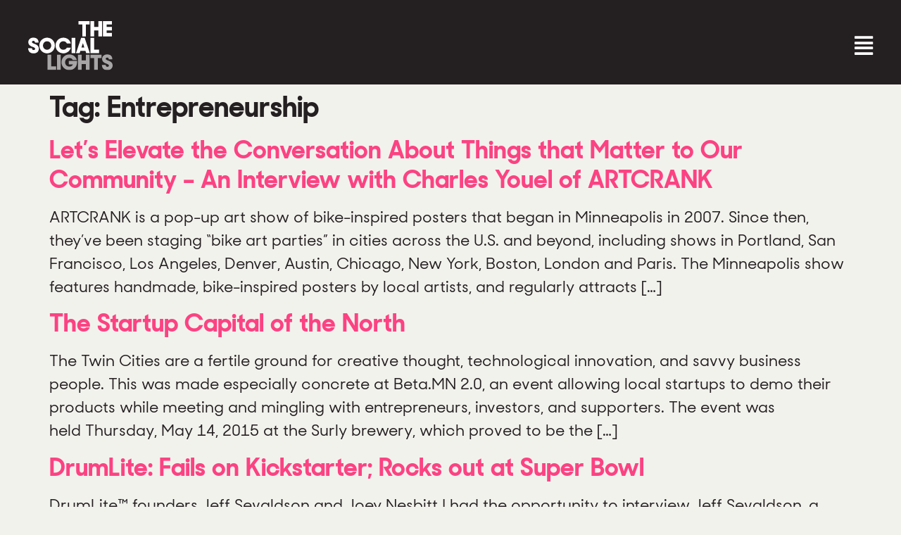

--- FILE ---
content_type: application/javascript; charset=utf-8
request_url: https://js-na2.hs-banner.com/v2/9033283/banner.js
body_size: 19584
content:
var _hsp = window['_hsp'] = window['_hsp'] || [];
_hsp.push(['setBannerSettings', {}]);
_hsp.push(['setCustomizationSettings', {}]);
_hsp.push(['addCookieDomain', '.hsforms.com']);
_hsp.push(['addCookieDomain', '.thesociallights.com']);
_hsp.push(['addCookieDomain', '.hubspot.com']);
_hsp.push(['addCookieDomain', '.hs-sites-na2.com']);
_hsp.push(['addCookieDomain', '.hubspotpagebuilder.net']);
_hsp.push(['setApiBaseUrl', 'https://js-na2.hs-banner.com/v2']);
/**
 * HubSpot Cookie Banner Code Copyright 2026 HubSpot, Inc.  http://www.hubspot.com
 */
!function(){var e=[,function(e){e.exports='#hs-banner-parent *{font-size:inherit;font-family:inherit;background:none;border:none;box-shadow:none;box-sizing:border-box;margin:0;padding:0;display:revert;line-height:1.75em}#hs-banner-parent div,#hs-banner-parent p,#hs-banner-parent span{color:inherit}#hs-banner-parent li{list-style-position:inside}#hs-banner-parent li *{display:inline}#hs-banner-parent .hs-hidden{display:none!important}#hs-banner-parent #hs-banner-gpc{font-size:var(--hs-banner-font-size,14px);font-family:var(--hs-banner-font-family,"Lato"),sans-serif;font-weight:400;color:var(--hs-banner-text-color,#15295a);background:var(--hs-banner-color,#fff);border-radius:var(--hs-banner-corners,12px);box-shadow:0 8px 28px rgba(0,0,0,.28);position:fixed;width:var(--hs-banner-width,67em);max-width:calc(100% - 64px);max-height:calc(100% - 64px);overflow:auto;inset:var(--hs-banner-inset,32px 0 auto 50%);z-index:3000000000;transform:translate(var(--hs-banner-translate-x,-50%),200vh);-webkit-transform:translate(var(--hs-banner-translate-x,-50%),200vh) translateZ(3000000000px);animation:none;opacity:0}#hs-banner-parent #hs-banner-gpc.hs-banner-optimization-animation{animation:banner_animation .5s forwards}#hs-banner-gpc #hs-banner-gpc-inner{display:flex;gap:1em;flex-direction:column;padding:var(--hs-banner-padding,2.2em)}#hs-banner-gpc #hs-banner-gpc-header{display:flex;flex-direction:row;justify-content:flex-end}#hs-banner-gpc #hs-banner-gpc-close-button{cursor:pointer;display:block}#hs-banner-gpc #hs-banner-gpc-close-button svg{width:var(--hs-banner-font-size,14px);height:var(--hs-banner-font-size,14px);color:var(--hs-banner-text-color,#15295a)}#hs-banner-parent #hs-eu-cookie-confirmation{font-size:var(--hs-banner-font-size,14px);font-family:var(--hs-banner-font-family,"Lato"),sans-serif;font-weight:400;color:var(--hs-banner-text-color,#15295a);background:var(--hs-banner-color,#fff);border-radius:var(--hs-banner-corners,12px);box-shadow:0 8px 28px rgba(0,0,0,.28);position:fixed;width:var(--hs-banner-width,67em);max-width:calc(100% - 64px);max-height:calc(100% - 64px);overflow:auto;inset:var(--hs-banner-inset,32px 0 auto 50%);z-index:3000000000;transform:translate(var(--hs-banner-translate-x,-50%),200vh);-webkit-transform:translate(var(--hs-banner-translate-x,-50%),200vh) translateZ(3000000000px);animation:none;opacity:0}@keyframes banner_animation{0%{transform:translate(var(--hs-banner-translate-x,-50%),200vh);-webkit-transform:translate(var(--hs-banner-translate-x,-50%),200vh) translateZ(3000000000px);opacity:0}99%{opacity:0}to{transform:translate(var(--hs-banner-translate-x,-50%),var(--hs-banner-translate-y,0));-webkit-transform:translate(var(--hs-banner-translate-x,-50%),var(--hs-banner-translate-y,0)) translateZ(3000000000px);opacity:1}}#hs-banner-parent #hs-eu-cookie-confirmation.hs-banner-optimization-animation{animation:banner_animation .5s forwards}#hs-eu-cookie-confirmation #hs-eu-cookie-confirmation-inner{display:flex;gap:1em;flex-direction:column;padding:var(--hs-banner-padding,2.2em)}#hs-eu-cookie-confirmation #hs-eu-cookie-confirmation-inner button:focus{box-shadow:0 0 0 2px rgba(0,127,255,.5);box-shadow:0 0 0 2px -webkit-focus-ring-color}#hs-eu-cookie-confirmation #hs-eu-header-container{display:var(--hs-banner-close-button-display,none);flex-direction:row;justify-content:flex-end}#hs-eu-cookie-confirmation #hs-eu-close-button{cursor:pointer;display:block}#hs-eu-cookie-confirmation #hs-eu-close-button svg{width:var(--hs-banner-font-size,14px);height:var(--hs-banner-font-size,14px);color:var(--hs-banner-text-color,#15295a)}#hs-eu-cookie-confirmation #hs-eu-cookie-confirmation-buttons-area{display:flex;flex-flow:row wrap;justify-content:flex-end;align-items:baseline}#hs-eu-cookie-confirmation #hs-eu-confirmation-button-group,#hs-eu-cookie-confirmation #hs-eu-opt-in-buttons{display:flex;justify-content:center;flex-flow:row wrap;gap:.5em}#hs-eu-cookie-confirmation #hs-eu-opt-in-buttons{flex-grow:1}#hs-eu-cookie-confirmation #hs-eu-confirmation-button,#hs-eu-cookie-confirmation #hs-eu-cookie-settings-button,#hs-eu-cookie-confirmation #hs-eu-decline-button{flex:1;cursor:pointer;border-radius:var(--hs-banner-button-corners,3em);min-width:11em;height:3.3em}#hs-eu-cookie-confirmation #hs-eu-confirmation-button{color:var(--hs-banner-accept-text-color,#fff);background:var(--hs-banner-accept-color,var(--hs-banner-accentColor,#425b76));border:1px solid var(--hs-banner-accept-border-color,var(--hs-banner-accentColor,#425b76))}#hs-eu-cookie-confirmation #hs-eu-decline-button{color:var(--hs-banner-decline-text-color,var(--hs-banner-accentColor,#425b76));background:var(--hs-banner-decline-color,#fff);border:1px solid var(--hs-banner-decline-border-color,var(--hs-banner-accentColor,#425b76))}#hs-eu-cookie-confirmation #hs-eu-cookie-settings-button{text-decoration:underline;font-weight:800;color:var(--hs-banner-settings-text-color,var(--hs-banner-accentColor,#425b76))}@media print{#hs-banner-gpc,#hs-eu-cookie-confirmation{display:none!important}}'},function(e){e.exports='#hs-banner-parent #hs-modal{position:fixed;left:0;top:0;width:100%;height:100%;background-color:rgba(0,0,0,.28);display:flex;justify-content:center;align-items:center;z-index:3000000001;-webkit-transform:translateZ(3000000001px)}@media print{#hs-banner-parent #hs-modal{display:none!important}}#hs-banner-parent #hs-modal-content{position:absolute;display:flex;flex-direction:column;gap:1.1em;padding:var(--hs-banner-modal-padding,2.2em);width:min(var(--hs-banner-modal-width,50.3em),100%);max-height:80%;background-color:var(--hs-banner-modal-color,#fafbff);border-radius:var(--hs-banner-modal-corners,12px);box-shadow:0 8px 28px rgba(0,0,0,.28);font-size:var(--hs-banner-modal-font-size,14px);font-family:var(--hs-banner-font-family,"Lato"),sans-serif;font-weight:400;line-height:1.75em;color:var(--hs-banner-modal-text-color,#15295a)}#hs-modal-content #hs-modal-header-container{display:flex;flex-direction:row;justify-content:flex-end}#hs-modal-content #hs-modal-close-button{cursor:pointer;display:block}#hs-modal-content #hs-modal-close-button svg{width:var(--hs-banner-modal-font-size,14px);height:var(--hs-banner-modal-font-size,14px);color:var(--hs-banner-modal-text-color,#15295a)}#hs-modal-content #hs-modal-body{overflow:auto}#hs-modal-content #hs-modal-body-container{position:relative;display:flex;flex-flow:column;gap:1.1em;height:100%;width:100%}#hs-modal-content #hs-modal-introduction{display:inline-block}#hs-modal-content #hs-modal-introduction span{font-weight:800;font-size:1.3em;color:inherit}#hs-modal-content #hs-categories-container{display:flex;flex-direction:column;gap:1.1em}#hs-modal-content #hs-categories-container .hs-category-row{display:flex;flex-direction:column;background:var(--hs-banner-modal-cateogry-color,#fff);border-radius:var(--hs-banner-modal-category-corners,var(--hs-banner-modal-corners,12px));padding:2em}#hs-modal-content #hs-categories-container .hs-category-row .hs-toggle-switch-input{opacity:0;width:100%;height:100%;cursor:pointer}#hs-modal-content #hs-categories-container .hs-category-row .hs-toggle-switch{width:calc(1.7em * 2 + 6px);height:calc(1.7em + 6px);position:relative;background-color:var(--hs-banner-modal-toggle-off-color,#f1f1f1);border:3px solid var(--hs-banner-modal-toggle-off-color,#f1f1f1);border-radius:1.7em;transition:background-color .2s ease,border-color .2s ease}#hs-modal-content #hs-categories-container .hs-category-row .hs-toggle-switch-nob{position:absolute;height:1.7em;width:1.7em;left:0;border-radius:inherit;box-shadow:0 2px 5px rgba(0,0,0,.3);background:var(--hs-banner-modal-cateogry-color,#fff);transition:left .5s ease}#hs-modal-content #hs-categories-container .hs-category-row .hs-toggle-switch.hs-toggle-selected-flag{background-color:var(--hs-banner-modal-toggle-on-color,var(--hs-banner-accentColor,#425b76));border-color:var(--hs-banner-modal-toggle-on-color,var(--hs-banner-accentColor,#425b76))}#hs-modal-content #hs-categories-container .hs-category-row .hs-toggle-switch.hs-toggle-selected-flag .hs-toggle-switch-nob{left:50%}#hs-modal-content #hs-categories-container .description-accordion-arrow{transition:transform .2s;width:var(--hs-banner-modal-font-size,14px);height:var(--hs-banner-modal-font-size,14px);color:var(--hs-banner-modal-category-text-color,#15295a)}#hs-modal-content #hs-categories-container .description-accordion-arrow.rotated{transform:rotate(90deg)}#hs-modal-content #hs-categories-container .hs-category-description{transition:max-height .2s;box-sizing:border-box;overflow:hidden;opacity:0}#hs-modal-content #hs-categories-container .hs-category-description.visible{opacity:1;color:var(--hs-banner-modal-category-text-color,#15295a)}#hs-modal-content #hs-categories-container .hs-category-row-header{display:flex;justify-content:space-between;align-items:center}#hs-modal-content #hs-categories-container .hs-category-label{display:flex;flex-grow:1;gap:1.1em;align-items:center;justify-content:left;font-weight:800;color:var(--hs-banner-modal-category-text-color,#15295a);cursor:pointer}#hs-modal-content #hs-categories-container .hs-always-active-label{color:var(--hs-banner-modal-category-text-color,#15295a)}#hs-modal-content #hs-modal-footer{display:flex;justify-content:flex-end}#hs-modal-content #hs-modal-footer-container{display:flex;justify-content:center;flex-flow:row wrap;gap:.5em}#hs-modal-content #hs-modal-accept-all,#hs-modal-content #hs-modal-decline-all,#hs-modal-content #hs-modal-save-settings{flex:1;border-radius:var(--hs-banner-modal-button-corners,3em);min-width:11em;height:3.3em;cursor:pointer}#hs-modal-content #hs-modal-accept-all{color:var(--hs-banner-modal-accept-text-color,#fafbff);background:var(--hs-banner-modal-accept-color,var(--hs-banner-accentColor,#425b76));border:1px solid var(--hs-banner-modal-accept-border-color,var(--hs-banner-accentColor,#425b76))}#hs-modal-content #hs-modal-decline-all{color:var(--hs-banner-modal-decline-text-color,var(--hs-banner-modal-accept-text-color,#fafbff));background:var(--hs-banner-modal-decline-color,var(--hs-banner-modal-accept-color,var(--hs-banner-accentColor,#425b76)));border:1px solid var(--hs-banner-modal-decline-border-color,var(--hs-banner-modal-accept-border-color,var(--hs-banner-accentColor,#425b76)))}#hs-modal-content #hs-modal-save-settings{color:var(--hs-banner-modal-save-text-color,var(--hs-banner-accentColor,#425b76));background:var(--hs-banner-modal-save-color,#fafbff);border:1px solid var(--hs-banner-modal-save-border-color,var(--hs-banner-accentColor,#425b76))}'}],t={};function n(o){var i=t[o];if(void 0!==i)return i.exports;var s=t[o]={exports:{}};e[o](s,s.exports,n);return s.exports}n.n=function(e){var t=e&&e.__esModule?function(){return e.default}:function(){return e};n.d(t,{a:t});return t};n.d=function(e,t){for(var o in t)n.o(t,o)&&!n.o(e,o)&&Object.defineProperty(e,o,{enumerable:!0,get:t[o]})};n.o=function(e,t){return Object.prototype.hasOwnProperty.call(e,t)};!function(){"use strict";const e="_hspb_loaded",t="_hsp",o="_hsq",i="_hsGeoTargetingTest",s="_hsGpcSignal",r="_hsScanningMode",a="_hspb_ran",c="hsdbg",l="_hsPrivacyTest",h="hs-eu-cookie-confirmation",d="hs-banner-gpc",u="hs-banner-parent",g="hs-modal",_="hs-modal-content",m={NECESSARY:"necessary",ANALYTICS:"analytics",ADVERTISEMENT:"advertisement",FUNCTIONALITY:"functionality"},p="hs-hidden",f="hs-banner-optimization-animation",b="hs-banner-style",y="hs-banner-modal-style",v="disabledHsPopups",C="PRIVACY",x="disableHubSpotCookieBanner",S="hsCookieBannerLoaded",T=[...["AT","BE","BG","HR","CY","CZ","DK","EE","FI","FR","DE","GR","HU","IE","IT","LV","LT","LU","MT","NL","PL","PT","RO","SK","SI","ES","SE"],...["IS","LI","NO"],"GB"],w="hs-banner-google-font",k="google-font-injected",O=[[0,400],[0,700],[1,400]],E="https://fonts.googleapis.com/css2";class I{constructor(e,t){this.win=e;this.doc=t;this.hasLoadedBaseStyle=!1;this.hasLoadedCbcStyle=!1}setHasLoadedBaseStyle(e){this.hasLoadedBaseStyle=e}setHasLoadedCbcStyle(e){this.hasLoadedCbcStyle=e}getWindow(){return this.win}getDocument(){return this.doc}getNavigator(){return this.getWindow().navigator}getLocation(){return this.getWindow().location}getPathname(){return this.getLocation().pathname}getHostname(){try{return this.getLocation().hostname}catch(e){return this.getDocument().domain}}getHasLoadedBaseStyle(){return this.hasLoadedBaseStyle}getHasLoadedCbcStyle(){return this.hasLoadedCbcStyle}}const A=new I(window,document);function N(){return A}class L{constructor(e){this.logPrepend="[HubSpot cookie banner]";this.context=e}info(e){this.isDebugEnabled()&&this.context.getWindow().console.log(`${this.logPrepend} ${e}`)}debug(e){this.isDebugEnabled()&&this.context.getWindow().console.debug(`${this.logPrepend} ${e}`)}error(e){this.isDebugEnabled()&&this.context.getWindow().console.error(`${this.logPrepend} ${e}`)}isDebugEnabled(){return this.context.getDocument().location.search.includes(c)}}var B=new L(N());const P=[0,0,0,0],R=e=>e.some((e=>e>0)),D=(e,t)=>(e.map(((e,n)=>e-t[n])).find((e=>0!==e))||0)>=0;class G{constructor(e="",t=[],n=[]){this.wildcard=!1;this.targetedPathPrefix=e;this.targetedCountries=t;this.targetedRegions=n}test(e,t,n){const o=this.targetedPathPrefix.length+1;if(!e.startsWith(this.targetedPathPrefix))return P;const i=this.targetedCountries.length>0||this.targetedRegions.length>0,s=void 0!==t&&this.targetedCountries.includes(t),r=t&&n?`${t}-${n}`:void 0,a=void 0!==r&&this.targetedRegions.includes(r);return!i||s||a?[this.wildcard?0:1,a?1:0,s?1:0,o]:P}static fromJS(e){const{allUrlsAndLocations:t,path:n,targetedCountries:o,targetedRegions:i}=e;return t?new G:new G(n||"",o||[],i||[])}}class U{constructor(e){this.value=e}getValue(){return this.value}static fromJS(e){if(!e)return this.TOP;switch(e){case 0:default:return this.TOP;case 1:return this.BOTTOM;case 2:return this.BOTTOM_LEFT;case 3:return this.BOTTOM_RIGHT;case 4:return this.CENTER}}}U.TOP=new U(0);U.BOTTOM=new U(1);U.BOTTOM_LEFT=new U(2);U.BOTTOM_RIGHT=new U(3);U.CENTER=new U(4);class M{constructor(e,t,n){this.position=e;this.accentColor=t;this.showCloseButton=n}static fromJS(e){const{position:t,accentColor:n,showCloseButton:o}=e;return new M(U.fromJS(t),n,o||!1)}}const F=Symbol("__RELATIVE__"),Y=e=>e?Array.isArray(e)?{remove_element_contents:Object.fromEntries(e.map((e=>[e,!0]))),remove_all_contents:!1}:{remove_element_contents:{},remove_all_contents:!0}:{remove_element_contents:{},remove_all_contents:!1};class ${constructor(e={}){const{elements:t=[],attributes:n={},allow_comments:o=!1,protocols:i={},add_attributes:s={},remove_contents:r}=e,{remove_element_contents:a,remove_all_contents:c}=Y(r);this.config={elements:t,attributes:n,allow_comments:o,protocols:i,add_attributes:s,remove_element_contents:a,remove_all_contents:c};this.allowed_elements=Object.fromEntries(t.map((e=>[e,!0])))}cleanNode(e){const t=document.createDocumentFragment();this.current_element=t;e.childNodes.forEach((e=>this._cleanNode(e)));t.normalize();return t}_cleanNode(e){switch(e.nodeType){case Node.ELEMENT_NODE:this.cleanElement(e);break;case Node.TEXT_NODE:case Node.ENTITY_REFERENCE_NODE:this.current_element.appendChild(e.cloneNode(!1));break;case Node.COMMENT_NODE:this.config.allow_comments&&this.current_element.appendChild(e.cloneNode(!1));break;default:console.warn("unknown node type",e.nodeType)}}cleanElement(e){const t=this.current_element,n=e.nodeName.toLowerCase();if(this.allowed_elements[n]){const o=document.createElement(e.nodeName);this.current_element=o;t.appendChild(o);this.processAttributes(e,n,o);this.addConfiguredAttributes(n,o)}this.config.remove_all_contents||this.config.remove_element_contents[n]||e.childNodes.forEach((e=>this._cleanNode(e)));this.current_element=t}processAttributes(e,t,n){const o=this.config.attributes[t];o&&o.forEach((o=>{const i=e.attributes.getNamedItem(o);if(!i)return;if(!this.isAttributeProtocolAllowed(t,o,i.value))return;const s=document.createAttribute(o);s.value=i.value;n.setAttributeNode(s)}))}isAttributeProtocolAllowed(e,t,n){var o;const i=null===(o=this.config.protocols[e])||void 0===o?void 0:o[t];if(!i)return!0;const s=n.toLowerCase().match($.REGEX_PROTOCOL);return s?i.includes(s[1]):i.includes(F)}addConfiguredAttributes(e,t){const n=this.config.add_attributes[e];n&&Object.entries(n).forEach((([e,n])=>{const o=document.createAttribute(e);o.value=n;t.setAttributeNode(o)}))}}$.REGEX_PROTOCOL=/^([A-Za-z0-9+\-.&;*\s]*?)(?::|&*0*58|&*x0*3a)/i;const H=new $({attributes:{a:["href","title","target"],blockquote:["cite"],ol:["start","type"],q:["cite"],ul:["type"],span:["class"]},elements:["a","b","blockquote","br","caption","cite","code","dd","dl","dt","em","h1","h2","h3","h4","h5","h6","i","li","ol","p","pre","q","small","strike","strong","sub","sup","u","ul","font","div","span"],protocols:{a:{href:["http","https","mailto",F]},blockquote:{cite:["http","https",F]},q:{cite:["http","https",F]}},remove_contents:["style","script"],add_attributes:{a:{rel:"noopener"}}}),V=e=>{if(!e)return e;const t=document.createElement("div");try{const n=document.createRange().createContextualFragment(e),o=H.cleanNode(n);t.appendChild(o.cloneNode(!0))}catch(t){B.error(`we had an error sanitizing an html string: ${e}`)}return t.innerHTML},z=e=>({__html:e||""});class W{constructor(e,t,n){this.description=e;this.label=t;this.toggleLabel=n}static fromJS(e){return new W(e.description,e.label,e.toggleLabel)}getSanitizedText(){return new W(V(this.description),V(this.label),V(this.toggleLabel))}}class K{constructor(e,t,n,o,i,s,r,a){this.acceptAllLabel=e;this.saveSettingsLabel=t;this.declineAllLabel=n;this.introduction=o;this.necessary=i;this.analytics=s;this.advertisement=r;this.functionality=a}static fromJS(e){return new K(e.acceptAllLabel,e.saveSettingsLabel,e.declineAllLabel,W.fromJS(e.introduction),W.fromJS(e.categories.necessary),W.fromJS(e.categories.analytics),W.fromJS(e.categories.advertisement),W.fromJS(e.categories.functionality))}getSanitizedText(){return new K(V(this.acceptAllLabel),V(this.saveSettingsLabel),V(this.declineAllLabel),this.introduction.getSanitizedText(),this.necessary.getSanitizedText(),this.analytics.getSanitizedText(),this.advertisement.getSanitizedText(),this.functionality.getSanitizedText())}}class q{constructor(e,t,n,o,i,s){this.notification=e;this.acceptLabel=t;this.declineLabel=n;this.disclaimer=o;this.cookieSettingsLabel=i;this.modalText=s}static fromJS(e){return new q(e.notification,e.acceptLabel,e.declineLabel,e.disclaimer,e.modalText&&e.modalText.cookieSettingsLabel,e.modalText&&K.fromJS(e.modalText))}getSanitizedText(){return new q(V(this.notification),V(this.acceptLabel),V(this.declineLabel),V(this.disclaimer),this.cookieSettingsLabel&&V(this.cookieSettingsLabel),this.modalText&&this.modalText.getSanitizedText())}}class J{constructor(e,t){this.value=e;this.name=t}getValue(){return this.value}getName(){return this.name}static isOptIn(e){return[this.OPT_IN,this.COOKIES_BY_CATEGORY].includes(e)}static fromJS(e){switch(e){case 0:return this.COOKIES_WITHOUT_BANNER;case 1:return this.NO_COOKIES;case 2:return this.NOTIFY;case 3:return this.OPT_IN;case 4:default:return this.COOKIES_BY_CATEGORY;case 5:return this.OPT_OUT;case 6:return this.OPT_OUT_BY_CATEGORY}}}J.COOKIES_WITHOUT_BANNER=new J(0,"COOKIES_WITHOUT_BANNER");J.NO_COOKIES=new J(1,"NO_COOKIES");J.NOTIFY=new J(2,"NOTIFY");J.OPT_IN=new J(3,"OPT_IN");J.COOKIES_BY_CATEGORY=new J(4,"COOKIES_BY_CATEGORY");J.OPT_OUT=new J(5,"OPT_OUT");J.OPT_OUT_BY_CATEGORY=new J(6,"OPT_OUT_BY_CATEGORY");class j{constructor(e,t){this.type=e;this.text=t}static fromJS(e){const{type:t,text:n}=e;return new j(J.fromJS(t),q.fromJS(n))}getSanitizedPolicy(){return new j(this.type,this.text.getSanitizedText())}}class Q{constructor(e,t){this.enabled=e;this.notificationText=V(t||"")}static fromJS(e){return new Q(e.enabled,e.notificationText)}}class Z{constructor(e,t,n,o,i,s,r,a){this.id=e;this.portalId=t;this.label=n;this.enabled=o;this.configuration=i;this.policy=s;this.customizationSettings=r;this.gpcSettings=a}static fromJS(e){const{id:t,portalId:n,label:o,enabled:i,configuration:s,policy:r,legacyCustomization:a,gpcSettings:c}=e;return new Z(t,n,o,i,G.fromJS(s),j.fromJS(r),M.fromJS(a),Q.fromJS(c))}withSanitizedPolicy(){return new Z(this.id,this.portalId,this.label,this.enabled,this.configuration,this.policy.getSanitizedPolicy(),this.customizationSettings,this.gpcSettings)}toLegacyPrivacyPolicy(){let e;switch(this.policy.type){case J.COOKIES_WITHOUT_BANNER:e=0;break;case J.NO_COOKIES:e=2;break;case J.OPT_OUT:case J.NOTIFY:case J.OPT_IN:e=1;break;case J.OPT_OUT_BY_CATEGORY:case J.COOKIES_BY_CATEGORY:default:e=3}return{active:this.enabled,testing:!1,mode:e,policyWording:"not used",acceptWording:"not used",cancelWording:"not used",disclaimerWording:"not used",hideDecline:this.policy.type===J.NOTIFY,accentColor:this.customizationSettings.accentColor,bannerType:"not used",label:this.label,privacyDefault:!1,cookiesByCategory:{},id:this.id,portalId:this.portalId}}}const X=1,ee=2,te=3,ne={[X]:"analytics",[ee]:"advertisement",[te]:"functionality"};class oe{constructor(e,t,n){this.allowed=e;this.previousCategories=n||{necessary:!0,analytics:!1,advertisement:!1,functionality:!1};this.categories=t||{necessary:!0,analytics:e,advertisement:e,functionality:e}}hasAnalyticsConsent(){return this.allowed||!0===this.categories.analytics}adsHasChangedToFalse(){return!0===this.previousCategories.advertisement&&!1===this.categories.advertisement}update(e){this.previousCategories=this.categories;this.categories=Object.assign({},this.categories,{analytics:e,advertisement:e,functionality:e});this.allowed=e;return this}updateCategories({analytics:e,advertisement:t,functionality:n}){this.previousCategories=this.categories;this.categories={necessary:!0,analytics:e,advertisement:t,functionality:n};this.allowed=e&&t&&n;return this}allCategoriesSelected(){return this.categories.necessary&&this.categories.analytics&&this.categories.advertisement&&this.categories.functionality}getSafeCopy(){return new oe(this.allowed,{necessary:this.categories.necessary,analytics:this.categories.analytics,advertisement:this.categories.advertisement,functionality:this.categories.functionality},{necessary:this.previousCategories.necessary,analytics:this.previousCategories.analytics,advertisement:this.previousCategories.advertisement,functionality:this.previousCategories.functionality})}toCookieString(){return`${X}:${this.categories.analytics}_${ee}:${this.categories.advertisement}_${te}:${this.categories.functionality}`}static fromCategories(e){const t=e.analytics&&e.advertisement&&e.functionality;return new oe(t,Object.assign({},e,{necessary:!0}))}static buildFromCookieString(e){const t=e.includes(",")?e.split(","):e.split("_"),n={necessary:!0,analytics:!1,advertisement:!1,functionality:!1};t.forEach((e=>{const t=e.split(":");if(2!==t.length)return;const o=t[0],i=ne[o];i&&(n[i]="true"===t[1])}));const o=n.necessary&&n.advertisement&&n.analytics&&n.functionality;return new oe(o,n)}static buildInitialConsent(){return new oe(!1,{necessary:!0,analytics:!1,advertisement:!1,functionality:!1})}}const ie=e=>encodeURI(e),se=e=>decodeURI(e),re="_fbp",ae="1970-01-01T00:00:01-00:00";class ce{constructor(e){this.context=e;this.cookiesToSubdomain=!1;this.useSecureCookies=!1;this.currentDomain=""}isEnabled(){return this.context.getNavigator().cookieEnabled||"cookie"in this.context.getDocument()&&this.context.getDocument().cookie.length>0}addDomain(e){`.${this.context.getHostname()}`.endsWith(e.startsWith(".")?e:`.${e}`)&&(!this.currentDomain||e.length<this.currentDomain.length)&&(this.currentDomain=e)}get(e){const t=new RegExp(`(^|;)[ ]*${e}=([^;]*)`).exec(this.context.getDocument().cookie);return t?se(t[2]):""}set(e,t,n){let o,i,s=!1;if((n=n||{}).minsToExpire){o=new Date;o.setTime(o.getTime()+1e3*n.minsToExpire*60)}else if(n.daysToExpire){o=new Date;o.setTime(o.getTime()+1e3*n.daysToExpire*60*60*24)}else n.expiryDate&&n.expiryDate.toGMTString?o=n.expiryDate:n.expiryDate&&(o=new Date(n.expiryDate));if(void 0!==o){i=o.toGMTString();s=!0}this.setCookie(e,ie(t),{expires:s?`;expires=${i}`:"",expiresTime:s?o:null,path:`;path=${n.path?n.path:"/"}`,domain:!this.cookiesToSubdomain&&this.currentDomain?`;domain=${this.currentDomain}`:"",secure:this.useSecureCookies?";secure":"",sameSite:this.useSecureCookies?";SameSite=None":";SameSite=Lax"})}getDomainAncestry(e){if(""===e||!e)return[];const t=e.split(".");if(2===t.length)return[e];if(""===t[t.length-1]||t.length<2){console.error(`Invalid Domain: ${e}, Parsed As: [${t}]`);return[]}const n=[];let o,i=`${t[t.length-1]}`;for(o=t.length-2;o>=0;o--){if(""===t[o]){if(0!==o){console.error(`Invalid Domain: ${e}, Parsed As: [${t}]`);return[]}continue}const s=`${t[o]}.${i}`;n.push(s);i=s}return n}removeFBPCookie(){const e=new Date(ae),t=e.toUTCString();this.getDomainAncestry(this.context.getDocument().domain).forEach((n=>{this.setCookie(re,"",{expires:`;expires=${t}`,expiresTime:e,path:";path=/",domain:`;domain=.${n}`,secure:"",sameSite:";SameSite=Lax"})}))}getGACookieNames(){const e=this.context.getDocument().cookie;if(!e)return[];const t=e.split(";"),n=new RegExp("^(_ga_[a-zA-Z0-9]+)=[^;]+$"),o=[];t.forEach((e=>{const t=e.trim().match(n);t&&o.push(t[1])}));return o}removeGACookie(){this.getGACookieNames().forEach((e=>this.remove(e)))}remove(e){this.set(e,"",{expiryDate:ae})}setCookie(e,t,n){const o=n.expires+n.path+n.domain+n.sameSite+n.secure;this.writeCookie(`${e}=${t}${o}`)}writeCookie(e){this.context.getDocument().cookie=e}setCookiesToSubdomain(e){this.cookiesToSubdomain=e}setUseSecureCookies(e){this.useSecureCookies=e}}class le{constructor(e,t){this.name=e;this.expirationDays=t}getName(){return this.name}getExpirationDays(){return this.expirationDays}}le.CATEGORY_PREFERENCE_COOKIE=new le("__hs_cookie_cat_pref",180);le.GPC_BANNER_DISMISS_COOKIE=new le("__hs_gpc_banner_dismiss",180);le.NOTIFY_BANNER_DIMISS_COOKIE=new le("__hs_notify_banner_dismiss",180);le.OPT_OUT_COOKIE=new le("__hs_opt_out",180);le.INITIAL_OPT_IN=new le("__hs_initial_opt_in",7);var he,de,ue,ge,_e,me,pe={},fe=[],be=/acit|ex(?:s|g|n|p|$)|rph|grid|ows|mnc|ntw|ine[ch]|zoo|^ord|itera/i;function ye(e,t){for(var n in t)e[n]=t[n];return e}function ve(e){var t=e.parentNode;t&&t.removeChild(e)}function Ce(e,t,n){var o,i,s,r={};for(s in t)"key"==s?o=t[s]:"ref"==s?i=t[s]:r[s]=t[s];if(arguments.length>2&&(r.children=arguments.length>3?he.call(arguments,2):n),"function"==typeof e&&null!=e.defaultProps)for(s in e.defaultProps)void 0===r[s]&&(r[s]=e.defaultProps[s]);return xe(e,r,o,i,null)}function xe(e,t,n,o,i){var s={type:e,props:t,key:n,ref:o,__k:null,__:null,__b:0,__e:null,__d:void 0,__c:null,__h:null,constructor:void 0,__v:null==i?++ue:i};return null==i&&null!=de.vnode&&de.vnode(s),s}function Se(e){return e.children}function Te(e,t){this.props=e,this.context=t}function we(e,t){if(null==t)return e.__?we(e.__,e.__.__k.indexOf(e)+1):null;for(var n;t<e.__k.length;t++)if(null!=(n=e.__k[t])&&null!=n.__e)return n.__e;return"function"==typeof e.type?we(e):null}function ke(e){var t,n;if(null!=(e=e.__)&&null!=e.__c){for(e.__e=e.__c.base=null,t=0;t<e.__k.length;t++)if(null!=(n=e.__k[t])&&null!=n.__e){e.__e=e.__c.base=n.__e;break}return ke(e)}}function Oe(e){(!e.__d&&(e.__d=!0)&&ge.push(e)&&!Ee.__r++||me!==de.debounceRendering)&&((me=de.debounceRendering)||_e)(Ee)}function Ee(){for(var e;Ee.__r=ge.length;)e=ge.sort((function(e,t){return e.__v.__b-t.__v.__b})),ge=[],e.some((function(e){var t,n,o,i,s,r;e.__d&&(s=(i=(t=e).__v).__e,(r=t.__P)&&(n=[],(o=ye({},i)).__v=i.__v+1,Ge(r,i,o,t.__n,void 0!==r.ownerSVGElement,null!=i.__h?[s]:null,n,null==s?we(i):s,i.__h),Ue(n,i),i.__e!=s&&ke(i)))}))}function Ie(e,t,n,o,i,s,r,a,c,l){var h,d,u,g,_,m,p,f=o&&o.__k||fe,b=f.length;for(n.__k=[],h=0;h<t.length;h++)if(null!=(g=n.__k[h]=null==(g=t[h])||"boolean"==typeof g?null:"string"==typeof g||"number"==typeof g||"bigint"==typeof g?xe(null,g,null,null,g):Array.isArray(g)?xe(Se,{children:g},null,null,null):g.__b>0?xe(g.type,g.props,g.key,null,g.__v):g)){if(g.__=n,g.__b=n.__b+1,null===(u=f[h])||u&&g.key==u.key&&g.type===u.type)f[h]=void 0;else for(d=0;d<b;d++){if((u=f[d])&&g.key==u.key&&g.type===u.type){f[d]=void 0;break}u=null}Ge(e,g,u=u||pe,i,s,r,a,c,l),_=g.__e,(d=g.ref)&&u.ref!=d&&(p||(p=[]),u.ref&&p.push(u.ref,null,g),p.push(d,g.__c||_,g)),null!=_?(null==m&&(m=_),"function"==typeof g.type&&g.__k===u.__k?g.__d=c=Ae(g,c,e):c=Ne(e,g,u,f,_,c),"function"==typeof n.type&&(n.__d=c)):c&&u.__e==c&&c.parentNode!=e&&(c=we(u))}for(n.__e=m,h=b;h--;)null!=f[h]&&("function"==typeof n.type&&null!=f[h].__e&&f[h].__e==n.__d&&(n.__d=we(o,h+1)),Ye(f[h],f[h]));if(p)for(h=0;h<p.length;h++)Fe(p[h],p[++h],p[++h])}function Ae(e,t,n){for(var o,i=e.__k,s=0;i&&s<i.length;s++)(o=i[s])&&(o.__=e,t="function"==typeof o.type?Ae(o,t,n):Ne(n,o,o,i,o.__e,t));return t}function Ne(e,t,n,o,i,s){var r,a,c;if(void 0!==t.__d)r=t.__d,t.__d=void 0;else if(null==n||i!=s||null==i.parentNode)e:if(null==s||s.parentNode!==e)e.appendChild(i),r=null;else{for(a=s,c=0;(a=a.nextSibling)&&c<o.length;c+=2)if(a==i)break e;e.insertBefore(i,s),r=s}return void 0!==r?r:i.nextSibling}function Le(e,t,n,o,i){var s;for(s in n)"children"===s||"key"===s||s in t||Pe(e,s,null,n[s],o);for(s in t)i&&"function"!=typeof t[s]||"children"===s||"key"===s||"value"===s||"checked"===s||n[s]===t[s]||Pe(e,s,t[s],n[s],o)}function Be(e,t,n){"-"===t[0]?e.setProperty(t,n):e[t]=null==n?"":"number"!=typeof n||be.test(t)?n:n+"px"}function Pe(e,t,n,o,i){var s;e:if("style"===t)if("string"==typeof n)e.style.cssText=n;else{if("string"==typeof o&&(e.style.cssText=o=""),o)for(t in o)n&&t in n||Be(e.style,t,"");if(n)for(t in n)o&&n[t]===o[t]||Be(e.style,t,n[t])}else if("o"===t[0]&&"n"===t[1])s=t!==(t=t.replace(/Capture$/,"")),t=t.toLowerCase()in e?t.toLowerCase().slice(2):t.slice(2),e.l||(e.l={}),e.l[t+s]=n,n?o||e.addEventListener(t,s?De:Re,s):e.removeEventListener(t,s?De:Re,s);else if("dangerouslySetInnerHTML"!==t){if(i)t=t.replace(/xlink[H:h]/,"h").replace(/sName$/,"s");else if("href"!==t&&"list"!==t&&"form"!==t&&"tabIndex"!==t&&"download"!==t&&t in e)try{e[t]=null==n?"":n;break e}catch(e){}"function"==typeof n||(null!=n&&(!1!==n||"a"===t[0]&&"r"===t[1])?e.setAttribute(t,n):e.removeAttribute(t))}}function Re(e){this.l[e.type+!1](de.event?de.event(e):e)}function De(e){this.l[e.type+!0](de.event?de.event(e):e)}function Ge(e,t,n,o,i,s,r,a,c){var l,h,d,u,g,_,m,p,f,b,y,v=t.type;if(void 0!==t.constructor)return null;null!=n.__h&&(c=n.__h,a=t.__e=n.__e,t.__h=null,s=[a]),(l=de.__b)&&l(t);try{e:if("function"==typeof v){if(p=t.props,f=(l=v.contextType)&&o[l.__c],b=l?f?f.props.value:l.__:o,n.__c?m=(h=t.__c=n.__c).__=h.__E:("prototype"in v&&v.prototype.render?t.__c=h=new v(p,b):(t.__c=h=new Te(p,b),h.constructor=v,h.render=$e),f&&f.sub(h),h.props=p,h.state||(h.state={}),h.context=b,h.__n=o,d=h.__d=!0,h.__h=[]),null==h.__s&&(h.__s=h.state),null!=v.getDerivedStateFromProps&&(h.__s==h.state&&(h.__s=ye({},h.__s)),ye(h.__s,v.getDerivedStateFromProps(p,h.__s))),u=h.props,g=h.state,d)null==v.getDerivedStateFromProps&&null!=h.componentWillMount&&h.componentWillMount(),null!=h.componentDidMount&&h.__h.push(h.componentDidMount);else{if(null==v.getDerivedStateFromProps&&p!==u&&null!=h.componentWillReceiveProps&&h.componentWillReceiveProps(p,b),!h.__e&&null!=h.shouldComponentUpdate&&!1===h.shouldComponentUpdate(p,h.__s,b)||t.__v===n.__v){h.props=p,h.state=h.__s,t.__v!==n.__v&&(h.__d=!1),h.__v=t,t.__e=n.__e,t.__k=n.__k,t.__k.forEach((function(e){e&&(e.__=t)})),h.__h.length&&r.push(h);break e}null!=h.componentWillUpdate&&h.componentWillUpdate(p,h.__s,b),null!=h.componentDidUpdate&&h.__h.push((function(){h.componentDidUpdate(u,g,_)}))}h.context=b,h.props=p,h.state=h.__s,(l=de.__r)&&l(t),h.__d=!1,h.__v=t,h.__P=e,l=h.render(h.props,h.state,h.context),h.state=h.__s,null!=h.getChildContext&&(o=ye(ye({},o),h.getChildContext())),d||null==h.getSnapshotBeforeUpdate||(_=h.getSnapshotBeforeUpdate(u,g)),y=null!=l&&l.type===Se&&null==l.key?l.props.children:l,Ie(e,Array.isArray(y)?y:[y],t,n,o,i,s,r,a,c),h.base=t.__e,t.__h=null,h.__h.length&&r.push(h),m&&(h.__E=h.__=null),h.__e=!1}else null==s&&t.__v===n.__v?(t.__k=n.__k,t.__e=n.__e):t.__e=Me(n.__e,t,n,o,i,s,r,c);(l=de.diffed)&&l(t)}catch(e){t.__v=null,(c||null!=s)&&(t.__e=a,t.__h=!!c,s[s.indexOf(a)]=null),de.__e(e,t,n)}}function Ue(e,t){de.__c&&de.__c(t,e),e.some((function(t){try{e=t.__h,t.__h=[],e.some((function(e){e.call(t)}))}catch(e){de.__e(e,t.__v)}}))}function Me(e,t,n,o,i,s,r,a){var c,l,h,d=n.props,u=t.props,g=t.type,_=0;if("svg"===g&&(i=!0),null!=s)for(;_<s.length;_++)if((c=s[_])&&"setAttribute"in c==!!g&&(g?c.localName===g:3===c.nodeType)){e=c,s[_]=null;break}if(null==e){if(null===g)return document.createTextNode(u);e=i?document.createElementNS("http://www.w3.org/2000/svg",g):document.createElement(g,u.is&&u),s=null,a=!1}if(null===g)d===u||a&&e.data===u||(e.data=u);else{if(s=s&&he.call(e.childNodes),l=(d=n.props||pe).dangerouslySetInnerHTML,h=u.dangerouslySetInnerHTML,!a){if(null!=s)for(d={},_=0;_<e.attributes.length;_++)d[e.attributes[_].name]=e.attributes[_].value;(h||l)&&(h&&(l&&h.__html==l.__html||h.__html===e.innerHTML)||(e.innerHTML=h&&h.__html||""))}if(Le(e,u,d,i,a),h)t.__k=[];else if(_=t.props.children,Ie(e,Array.isArray(_)?_:[_],t,n,o,i&&"foreignObject"!==g,s,r,s?s[0]:n.__k&&we(n,0),a),null!=s)for(_=s.length;_--;)null!=s[_]&&ve(s[_]);a||("value"in u&&void 0!==(_=u.value)&&(_!==e.value||"progress"===g&&!_||"option"===g&&_!==d.value)&&Pe(e,"value",_,d.value,!1),"checked"in u&&void 0!==(_=u.checked)&&_!==e.checked&&Pe(e,"checked",_,d.checked,!1))}return e}function Fe(e,t,n){try{"function"==typeof e?e(t):e.current=t}catch(e){de.__e(e,n)}}function Ye(e,t,n){var o,i;if(de.unmount&&de.unmount(e),(o=e.ref)&&(o.current&&o.current!==e.__e||Fe(o,null,t)),null!=(o=e.__c)){if(o.componentWillUnmount)try{o.componentWillUnmount()}catch(e){de.__e(e,t)}o.base=o.__P=null}if(o=e.__k)for(i=0;i<o.length;i++)o[i]&&Ye(o[i],t,"function"!=typeof e.type);n||null==e.__e||ve(e.__e),e.__e=e.__d=void 0}function $e(e,t,n){return this.constructor(e,n)}function He(e,t,n){var o,i,s;de.__&&de.__(e,t),i=(o="function"==typeof n)?null:n&&n.__k||t.__k,s=[],Ge(t,e=(!o&&n||t).__k=Ce(Se,null,[e]),i||pe,pe,void 0!==t.ownerSVGElement,!o&&n?[n]:i?null:t.firstChild?he.call(t.childNodes):null,s,!o&&n?n:i?i.__e:t.firstChild,o),Ue(s,e)}he=fe.slice,de={__e:function(e,t){for(var n,o,i;t=t.__;)if((n=t.__c)&&!n.__)try{if((o=n.constructor)&&null!=o.getDerivedStateFromError&&(n.setState(o.getDerivedStateFromError(e)),i=n.__d),null!=n.componentDidCatch&&(n.componentDidCatch(e),i=n.__d),i)return n.__E=n}catch(t){e=t}throw e}},ue=0,function(e){return null!=e&&void 0===e.constructor},Te.prototype.setState=function(e,t){var n;n=null!=this.__s&&this.__s!==this.state?this.__s:this.__s=ye({},this.state),"function"==typeof e&&(e=e(ye({},n),this.props)),e&&ye(n,e),null!=e&&this.__v&&(t&&this.__h.push(t),Oe(this))},Te.prototype.forceUpdate=function(e){this.__v&&(this.__e=!0,e&&this.__h.push(e),Oe(this))},Te.prototype.render=Se,ge=[],_e="function"==typeof Promise?Promise.prototype.then.bind(Promise.resolve()):setTimeout,Ee.__r=0,0;var Ve,ze,We,Ke=0,qe=[],Je=de.__b,je=de.__r,Qe=de.diffed,Ze=de.__c,Xe=de.unmount;function et(e,t){de.__h&&de.__h(ze,e,Ke||t),Ke=0;var n=ze.__H||(ze.__H={__:[],__h:[]});return e>=n.__.length&&n.__.push({}),n.__[e]}function tt(e){return Ke=1,nt(dt,e)}function nt(e,t,n){var o=et(Ve++,2);return o.t=e,o.__c||(o.__=[n?n(t):dt(void 0,t),function(e){var t=o.t(o.__[0],e);o.__[0]!==t&&(o.__=[t,o.__[1]],o.__c.setState({}))}],o.__c=ze),o.__}function ot(e,t){var n=et(Ve++,3);!de.__s&&ht(n.__H,t)&&(n.__=e,n.__H=t,ze.__H.__h.push(n))}function it(e){return Ke=5,st((function(){return{current:e}}),[])}function st(e,t){var n=et(Ve++,7);return ht(n.__H,t)&&(n.__=e(),n.__H=t,n.__h=e),n.__}function rt(){for(var e;e=qe.shift();)if(e.__P)try{e.__H.__h.forEach(ct),e.__H.__h.forEach(lt),e.__H.__h=[]}catch(t){e.__H.__h=[],de.__e(t,e.__v)}}de.__b=function(e){ze=null,Je&&Je(e)},de.__r=function(e){je&&je(e),Ve=0;var t=(ze=e.__c).__H;t&&(t.__h.forEach(ct),t.__h.forEach(lt),t.__h=[])},de.diffed=function(e){Qe&&Qe(e);var t=e.__c;t&&t.__H&&t.__H.__h.length&&(1!==qe.push(t)&&We===de.requestAnimationFrame||((We=de.requestAnimationFrame)||function(e){var t,n=function(){clearTimeout(o),at&&cancelAnimationFrame(t),setTimeout(e)},o=setTimeout(n,100);at&&(t=requestAnimationFrame(n))})(rt)),ze=null},de.__c=function(e,t){t.some((function(e){try{e.__h.forEach(ct),e.__h=e.__h.filter((function(e){return!e.__||lt(e)}))}catch(n){t.some((function(e){e.__h&&(e.__h=[])})),t=[],de.__e(n,e.__v)}})),Ze&&Ze(e,t)},de.unmount=function(e){Xe&&Xe(e);var t,n=e.__c;n&&n.__H&&(n.__H.__.forEach((function(e){try{ct(e)}catch(e){t=e}})),t&&de.__e(t,n.__v))};var at="function"==typeof requestAnimationFrame;function ct(e){var t=ze,n=e.__c;"function"==typeof n&&(e.__c=void 0,n()),ze=t}function lt(e){var t=ze;e.__c=e.__(),ze=t}function ht(e,t){return!e||e.length!==t.length||t.some((function(t,n){return t!==e[n]}))}function dt(e,t){return"function"==typeof t?t(e):t}var ut=0;function gt(e,t,n,o,i){var s,r,a={};for(r in t)"ref"==r?s=t[r]:a[r]=t[r];var c={type:e,props:a,key:n,ref:s,__k:null,__:null,__b:0,__e:null,__d:void 0,__c:null,__h:null,constructor:void 0,__v:--ut,__source:o,__self:i};if("function"==typeof e&&(s=e.defaultProps))for(r in s)void 0===a[r]&&(a[r]=s[r]);return de.vnode&&de.vnode(c),c}function _t(){return gt("svg",{version:"1.1",id:"Layer_1",xmlns:"http://www.w3.org/2000/svg",x:"0px",y:"0px",viewBox:"0 0 32 32",children:gt("path",{fill:"currentColor",d:"M4.3,27.7c0.2,0.2,0.6,0.5,1,0.5c0.4,0,0.8-0.2,1-0.5l9.6-9.5l9.6,9.5c0.2,0.2,0.6,0.5,1,0.5 c0.8,0,1.5-0.6,1.5-1.5c0-0.4-0.2-0.8-0.5-1L18.2,16l9.5-9.5c0.2-0.2,0.4-0.6,0.4-1c0-0.8-0.6-1.5-1.5-1.5c-0.4,0-0.7,0.2-1,0.4l0,0 L16,13.8L6.5,4.3C6.2,4,5.8,3.8,5.4,3.8c-0.8,0-1.5,0.6-1.5,1.5c0,0.5,0.2,0.8,0.5,1.1l0,0l9.5,9.5l-9.5,9.6c-0.2,0.2-0.5,0.6-0.5,1 S4.1,27.4,4.3,27.7L4.3,27.7z"})})}function mt(e,t,n,o){n&&o&&t.addEventListener("keydown",(t=>{if(!("Tab"===t.key||"Tab"===t.code))return;const i=e.getDocument().activeElement;if(t.shiftKey){if(i===n){o.focus();t.preventDefault()}}else if(i===o){n.focus();t.preventDefault()}}))}function pt({context:e,onAcceptAll:t,onCookieSettingsClick:n,onDeclineAll:o,setting:i,onCloseBannerButtonClick:s,isModalDisplayed:r}){const a=it(null),c=it(null),l=it(null),d=it(null),u=it(null);ot((()=>{if(!a.current)return;const t=c.current||l.current,n=u.current||d.current;mt(e,a.current,t,n)}),[e,a,c,d,u,l]);const g=r?-1:0,_=i.policy,m=i.policy.type,p=m===J.OPT_OUT_BY_CATEGORY||m===J.COOKIES_BY_CATEGORY,f=m===J.OPT_IN||m===J.OPT_OUT||m===J.OPT_OUT_BY_CATEGORY||m===J.COOKIES_BY_CATEGORY;return gt("div",{id:h,className:i.customizationSettings.position===U.BOTTOM?"hs-cookie-notification-position-bottom":"","data-nosnippet":"true",role:"dialog","aria-describedby":"hs-eu-policy-wording","aria-label":"Cookie banner",ref:a,tabIndex:g,children:gt("div",{id:"hs-eu-cookie-confirmation-inner",children:[gt("div",{id:"hs-eu-header-container",children:gt("button",{id:"hs-eu-close-button",className:"hs-close-button",onClick:()=>s(m),ref:c,"aria-label":"Dismiss cookie banner",tabIndex:g,children:gt(_t,{})})}),gt("div",{id:"hs-eu-policy-wording",dangerouslySetInnerHTML:z(_.text.notification),ref:l,tabIndex:g}),_.text.disclaimer&&f&&gt("p",{id:"hs-eu-cookie-disclaimer",dangerouslySetInnerHTML:z(_.text.disclaimer),tabIndex:g}),gt("div",{id:"hs-eu-cookie-confirmation-buttons-area",children:gt("div",{id:"hs-eu-confirmation-button-group",children:[p&&gt("button",{onClick:()=>n(),id:"hs-eu-cookie-settings-button",dangerouslySetInnerHTML:z(_.text.cookieSettingsLabel),"aria-label":_.text.cookieSettingsLabel,tabIndex:g}),gt("div",{id:"hs-eu-opt-in-buttons",children:[gt("button",{id:"hs-eu-confirmation-button",onClick:()=>t(m),dangerouslySetInnerHTML:z(_.text.acceptLabel),"aria-label":_.text.acceptLabel,ref:d,tabIndex:g}),f&&gt("button",{id:"hs-eu-decline-button",onClick:()=>o(),dangerouslySetInnerHTML:z(_.text.declineLabel),ref:u,"aria-label":_.text.declineLabel,tabIndex:g})]})]})})]})})}function ft({category:e,disabled:t,onToggleChange:n,toggleValue:o}){const i=`hs-category-toggle-${e}`,s=`${i}-help-text`;return gt("div",{className:`hs-toggle-switch ${o?"hs-toggle-selected-flag":""}`,children:[gt("div",{className:"hs-toggle-switch-nob"}),gt("label",{htmlFor:i,children:gt("span",{className:"hs-hidden",id:s,children:`${e} cookies ${o?"allowed":"disallowed"}`})}),gt("input",{id:i,className:"hs-toggle-switch-input",type:"checkbox",onChange:e=>n(e.currentTarget.checked),checked:o,disabled:t,"aria-pressed":o,tabIndex:0,"aria-describedby":s,"data-test-id":i})]})}function bt({className:e}){return gt("svg",{version:"1.1",id:"plus-icon-svg",xmlns:"http://www.w3.org/2000/svg",x:"0px",y:"0px",viewBox:"0 0 32 32",className:e,children:gt("path",{fill:"currentColor",d:"M22.6,15.3c-0.1-0.1-0.1-0.2-0.2-0.2l0,0l-0.1-0.2l0,0l0,0l0,0L12.1,4.2c-0.2-0.2-0.6-0.5-1.1-0.5 c-0.9,0-1.5,0.7-1.5,1.5c0,0.4,0.2,0.7,0.4,1l0,0l9.3,9.7l-9.3,9.7c-0.3,0.3-0.6,0.7-0.6,1.1c0,0.9,0.7,1.5,1.5,1.5 c0.5,0,1-0.2,1.2-0.6l0,0l10.2-10.7l0,0l0,0l0,0l0.2-0.2c0.1-0.1,0.1-0.2,0.2-0.2l0,0c0-0.1,0.1-0.2,0.1-0.2l0,0 c0-0.1,0.1-0.2,0.1-0.3l0,0c0-0.1,0-0.2-0.1-0.3l0,0v-0.1C22.6,15.5,22.6,15.4,22.6,15.3L22.6,15.3L22.6,15.3z"})})}function yt(e,t){if(!t)return!1;const n=e.getBoundingClientRect(),o=t.getBoundingClientRect();return n.top>=o.top&&n.left>=o.left&&n.bottom<=o.bottom&&n.right<=o.right}function vt({category:e,onToggleChange:t,sectionText:n,toggleValue:o,modalBodyRef:i}){const[s,r]=tt(!1),a=e===m.NECESSARY,c=it(null),l=it(null),h=()=>{r(!s)};ot((()=>{if(s){const e=c.current;e&&e.scrollIntoView&&!yt(e,i.current)&&e.scrollIntoView({behavior:"smooth"})}}),[s,i,c]);return gt("div",{className:"hs-category-row",ref:c,children:[gt("div",{className:"hs-category-row-header",children:[gt("button",{id:`hs-category-${e}`,className:"hs-category-label",onClick:h,"aria-expanded":s,"aria-controls":`hs-category-description-${e}`,tabIndex:0,children:[gt(bt,{className:"description-accordion-arrow "+(s?"rotated":"")}),gt("span",{dangerouslySetInnerHTML:z(n.label)})]}),!a&&gt(ft,{category:e,disabled:e===m.NECESSARY,onToggleChange:e=>t(e),toggleValue:o}),n.toggleLabel&&gt("span",{className:"hs-always-active-label",dangerouslySetInnerHTML:z(n.toggleLabel),tabIndex:0,"aria-label":n.toggleLabel})]}),gt("div",{className:"hs-category-description "+(s?"visible":""),ref:l,style:{maxHeight:s&&l.current?2*l.current.scrollHeight:0},id:`hs-category-description-${e}`,dangerouslySetInnerHTML:z(n.description),tabIndex:0})]})}var Ct=n(1),xt=n.n(Ct),St=n(2),Tt=n.n(St);const wt=(e,t,n,o,i)=>{const s=e.getDocument(),r=s.createElement("style");r.setAttribute("type","text/css");r.setAttribute("id",o);const a=new RegExp("https://api_base_url","g"),c=i?t.replace(a,i):t,l=s.createTextNode(c);r.appendChild(l);s.head.appendChild(r)};function kt(e,t,n){if(!e.getHasLoadedBaseStyle()){wt(e,xt(),t,b,n);e.setHasLoadedBaseStyle(!0)}}function Ot(e,t){if(!e.getHasLoadedCbcStyle()){wt(e,Tt(),t,y);e.setHasLoadedCbcStyle(!0)}}function Et({accentColor:e,consent:t,context:n,modalText:o,onAcceptCategories:i,onCloseModal:s,onDeclineAll:r}){const a=it(null),c=it(null),l=it(null),h=it(null);ot((()=>{a.current&&mt(n,a.current,c.current,l.current)}),[n,a,c,l]);const[d,u]=tt(t.categories.analytics),[p,f]=tt(t.categories.advertisement),[b,y]=tt(t.categories.functionality),v=()=>{i({[m.ANALYTICS]:d,[m.ADVERTISEMENT]:p,[m.FUNCTIONALITY]:b})},C=()=>{u(!0);f(!0);y(!0);i({[m.ANALYTICS]:!0,[m.ADVERTISEMENT]:!0,[m.FUNCTIONALITY]:!0})},x=()=>{r()};Ot(n,e);return gt("div",{id:g,"data-nosnippet":"true",children:gt("div",{id:_,ref:a,role:"alertdialog","aria-modal":"true","aria-labelledby":"hs-modal-introduction","aria-describedby":"hs-modal-introduction-description",tabIndex:0,children:[gt("div",{id:"hs-modal-header",children:gt("div",{id:"hs-modal-header-container",children:gt("button",{id:"hs-modal-close-button",className:"hs-close-button",onClick:()=>s(),ref:c,tabIndex:0,"aria-label":"Close modal",children:gt(_t,{})})})}),gt("div",{id:"hs-modal-body",ref:h,children:gt("div",{id:"hs-modal-body-container",children:[gt("div",{id:"hs-modal-introduction",children:gt("span",{dangerouslySetInnerHTML:z(o.introduction.label)})}),gt("div",{id:"hs-modal-introduction-description",children:gt("p",{dangerouslySetInnerHTML:z(o.introduction.description)})}),gt("div",{id:"hs-categories-container",children:[gt(vt,{category:m.NECESSARY,onToggleChange:()=>{},sectionText:o.necessary,toggleValue:!0,modalBodyRef:h}),gt(vt,{category:m.ANALYTICS,onToggleChange:e=>u(e),sectionText:o.analytics,toggleValue:d,modalBodyRef:h}),gt(vt,{category:m.ADVERTISEMENT,onToggleChange:e=>f(e),sectionText:o.advertisement,toggleValue:p,modalBodyRef:h}),gt(vt,{category:m.FUNCTIONALITY,onToggleChange:e=>y(e),sectionText:o.functionality,toggleValue:b,modalBodyRef:h})]})]})}),gt("div",{id:"hs-modal-footer",children:gt("div",{id:"hs-modal-footer-container",children:[gt("button",{id:"hs-modal-accept-all",onClick:()=>C(),tabIndex:0,children:o.acceptAllLabel}),o.declineAllLabel&&gt("button",{id:"hs-modal-decline-all",onClick:x,tabIndex:0,children:o.declineAllLabel}),gt("button",{id:"hs-modal-save-settings",onClick:v,ref:l,tabIndex:0,children:o.saveSettingsLabel})]})})]})})}function It({apiBaseUrl:e,consent:t,setting:n,context:o,onConsentChange:i,onCloseBannerWithoutConsent:s,dismissNotifyBanner:r}){const[a,c]=tt(!1),l=e=>{if(e!==J.NOTIFY){t.update(!0);i(t)}else r()},d=()=>{t.update(!1);i(t)},u=({analytics:e,advertisement:n,functionality:o})=>{t.updateCategories({analytics:e,advertisement:n,functionality:o});i(t)},g=e=>{if(e!==J.OPT_IN&&e!==J.COOKIES_BY_CATEGORY)if(e!==J.NOTIFY){t.update(!0);i(t)}else r();else s()},_=()=>{c(!0)},m=()=>{c(!1);const e=o.getDocument().getElementById(h);e&&e.focus()};kt(o,n.customizationSettings.accentColor,e);return gt(Se,{children:[gt(pt,{context:o,setting:n,onAcceptAll:l,onDeclineAll:d,onCookieSettingsClick:_,onCloseBannerButtonClick:g,isModalDisplayed:a}),a&&gt(Et,{accentColor:n.customizationSettings.accentColor,consent:t,context:o,modalText:n.policy.text.modalText,onAcceptCategories:u,onCloseModal:m,onDeclineAll:d})]})}function At({apiBaseUrl:e,context:t,setting:n,onCloseBanner:o}){kt(t,n.customizationSettings.accentColor,e);return gt("div",{id:d,"data-nosnippet":"true",role:"dialog","aria-describedby":"hs-banner-gpc-wording",children:gt("div",{id:"hs-banner-gpc-inner",children:[gt("div",{id:"hs-banner-gpc-header",children:gt("button",{id:"hs-banner-gpc-close-button",className:"hs-close-button",onClick:o,"aria-label":"Dismiss banner",children:gt(_t,{})})}),gt("div",{id:"hs-banner-gpc-wording",dangerouslySetInnerHTML:z(n.gpcSettings.notificationText)})]})})}var Nt=["helvetica","arial","arial-black","verdana","tahoma","trebuchet ms","impact","times new roman","georgia","palatino","courier","comic sans ms","courier new","sans-serif","system-ui"];function Lt(e){return`${E}?family=${e}:ital,wght@${O.join(";")}&display=swap`}function Bt(e,t){const n=t||"Lato",o=e.getDocument(),i=e.getWindow();if(Nt.indexOf(n.toLowerCase())>-1)return;if(i[k])return;const s=o.createElement("link");s.setAttribute("href",Lt(n));s.setAttribute("rel","stylesheet");s.setAttribute("class",w);o.head.appendChild(s);i[k]=!0}const Pt=(e,t)=>{const n=e.getDocument().createElement("div");n.setAttribute("id",u);n.setAttribute("style",t);const o=e.getDocument().body;o.insertBefore(n,o.firstChild);return n};function Rt(e,t,n,o,i,s,r,a,c){const l=Pt(i,o);Bt(i,c);He(gt(It,{apiBaseUrl:e,consent:t,setting:n,context:i,onConsentChange:e=>s(e),onCloseBannerWithoutConsent:r,dismissNotifyBanner:a}),l);return l}function Dt(e,t,n,o,i,s){const r=Pt(t,o);Bt(t,s);He(gt(At,{apiBaseUrl:e,context:t,setting:n,onCloseBanner:i}),r);return r}class Gt{static postActivity(e,t,n){fetch(e,{method:"POST",headers:{"Content-Type":"application/json"},body:JSON.stringify(n)}).then((()=>B.info(`Sent a banner ${t} event.`))).catch((()=>B.error(`There was an issue sending a banner ${t} event.`)))}static sendView(e,t){Gt.postActivity(`${e}/activity/view`,"VIEW",t)}static sendClick(e,t){Gt.postActivity(`${e}/activity/click`,"CLICK",t)}}let Ut;!function(e){e[e.ROUND=0]="ROUND";e[e.SQUARE=1]="SQUARE";e[e.PILL=2]="PILL"}(Ut||(Ut={}));const Mt={[Ut.ROUND]:"0.5em",[Ut.SQUARE]:"0",[Ut.PILL]:"3em"},Ft={[Ut.ROUND]:"12px",[Ut.SQUARE]:"0",[Ut.PILL]:"0"},Yt=e=>null==e,$t=(e,t)=>t?[{cssVar:e,value:t}]:[],Ht=(e,t)=>t?[{cssVar:e,value:t}]:[],Vt=(e,t)=>t?[{cssVar:e,value:`${t.number}${t.units}`}]:[],zt=(e,t)=>Yt(t)?[]:[{cssVar:e,value:Mt[t]}],Wt=(e,t)=>Yt(t)?[]:[{cssVar:e,value:Ft[t]}],Kt=(e,t)=>Yt(t)?[]:[...Ht(`--hs-banner-${e}-color`,t.color),...Ht(`--hs-banner-${e}-text-color`,t.textColor),...Ht(`--hs-banner-${e}-border-color`,t.borderColor)],qt=e=>Yt(e)?[]:[{cssVar:"--hs-banner-close-button-display",value:e?"flex":"none"}],Jt=e=>{if(Yt(e))return[];switch(U.fromJS(e)){case U.BOTTOM:return[{cssVar:"--hs-banner-inset",value:"auto 50% 32px"},{cssVar:"--hs-banner-translate-x",value:"-50%"},{cssVar:"--hs-banner-translate-y",value:"0"}];case U.BOTTOM_LEFT:return[{cssVar:"--hs-banner-inset",value:"auto auto 32px 32px"},{cssVar:"--hs-banner-translate-x",value:"0"},{cssVar:"--hs-banner-translate-y",value:"0"}];case U.BOTTOM_RIGHT:return[{cssVar:"--hs-banner-inset",value:"auto 32px 32px auto"},{cssVar:"--hs-banner-translate-x",value:"0"},{cssVar:"--hs-banner-translate-y",value:"0"}];case U.CENTER:return[{cssVar:"--hs-banner-inset",value:"50% auto auto 50%"},{cssVar:"--hs-banner-translate-x",value:"-50%"},{cssVar:"--hs-banner-translate-y",value:"-50%"}];default:return[{cssVar:"--hs-banner-inset",value:"32px auto auto 50%"},{cssVar:"--hs-banner-translate-x",value:"-50%"},{cssVar:"--hs-banner-translate-y",value:"0"}]}},jt=e=>e.map((e=>`${e.cssVar}:${e.value}`)).join(";"),Qt=e=>[...Ht("--hs-banner-color",e.bannerColor),...Ht("--hs-banner-text-color",e.bannerTextColor),...Ht("--hs-banner-settings-text-color",e.bannerSettingsButtonTextColor),...Vt("--hs-banner-width",e.bannerWidth),...Vt("--hs-banner-padding",e.bannerPadding),...Wt("--hs-banner-corners",e.bannerCorners),...zt("--hs-banner-button-corners",e.bannerButtonCorners),...Kt("accept",e.bannerAcceptButtonStyle),...Kt("decline",e.bannerDeclineButtonStyle),...qt(e.showCloseButton),...Jt(e.position),...Ht("--hs-banner-modal-color",e.modalColor),...Ht("--hs-banner-modal-text-color",e.modalTextColor),...Vt("--hs-banner-modal-padding",e.modalContainerPadding),...Vt("--hs-banner-modal-width",e.modalWidth),...Wt("--hs-banner-modal-corners",e.modalCorners),...zt("--hs-banner-modal-button-corners",e.modalButtonCorners),...Kt("modal-accept",e.modalAcceptButtonStyle),...Kt("modal-decline",e.modalDeclineButtonStyle),...Kt("modal-save",e.modalSaveSettingsButtonStyle),...Wt("--hs-banner-modal-category-corners",e.modalCategoryCorners),...Ht("--hs-banner-modal-cateogry-color",e.modalCategoryColor),...Ht("--hs-banner-modal-category-text-color",e.modalCategoryTextColor),...Ht("--hs-banner-modal-toggle-on-color",e.modalCategoryToggleOnColor),...Ht("--hs-banner-modal-toggle-off-color",e.modalCategoryToggleOffColor),...$t("--hs-banner-font-family",e.fontFamily),...Vt("--hs-banner-font-size",e.fontSize)],Zt=e=>[...Ht("--hs-banner-accentColor",e.accentColor),...Jt(e.position.getValue()),...qt(e.showCloseButton)],Xt=e=>{const t={};if(!e)return t;const n=e.indexOf("-"),[o,i]=-1===n?[e,void 0]:[e.substring(0,n),e.substring(n+1)];o&&(t.countryCode=o);i&&(t.regionCode=i);return t},en=(e,t)=>{},tn=(e,t)=>{try{e()}catch(e){console.error(e);t&&t(e)}},nn=e=>{if(!e.hsCookieBanner)return;const t=e.hsCookieBanner.rawPerfMetrics;if(!t)return;const n=["numSettings","bannerInitAt","bannerStartAt","bannerReadyAt"];for(const e of n)if(null==t[e])return;const o=null==t.geolocationReceivedAt||null==t.geolocationRequestedAt;return t.usesGeolocation&&o?void 0:{numSettings:t.numSettings,bannerInitAt:t.bannerInitAt,bannerStartAt:t.bannerStartAt,bannerReadyAt:t.bannerReadyAt,matchedBannerType:t.matchedBannerType,usesGpc:t.usesGpc,geolocationRequestInCriticalPath:t.geolocationRequestInCriticalPath,geolocationRequestDuration:t.usesGeolocation?t.geolocationReceivedAt-t.geolocationRequestedAt:void 0,bannerRendered:t.bannerRendered}},on=()=>({numSettings:void 0,bannerInitAt:void 0,bannerStartAt:void 0,bannerReadyAt:void 0,matchedBannerType:void 0,usesGpc:!1,usesGeolocation:!1,geolocationRequestInCriticalPath:!1,geolocationReceivedAt:void 0,geolocationRequestedAt:void 0,bannerRendered:!1}),sn=()=>window.performance.now?Math.round(window.performance.now()):void 0,rn=(e,t,n)=>{try{if(!e.hsCookieBanner||!e.hsCookieBanner.rawPerfMetrics)return;e.hsCookieBanner.rawPerfMetrics[t]=n}catch(e){en(e)}};function an(...e){(window.dataLayer=window.dataLayer||[]).push(arguments)}const cn=(e,t)=>!!(e&&!T.includes(e)||t&&J.isOptIn(t)),ln=(e,t,n)=>{const o=Xt(t).countryCode;if(!cn(o,n))return;const i=e.categories.advertisement?"granted":"denied";an("consent","update",{ad_storage:i,analytics_storage:e.categories.analytics?"granted":"denied",ad_user_data:i,ad_personalization:i})},hn=e=>fetch(e).then((t=>{if(!t.ok)throw new Error(`Non-2XX status: ${t.status}, url: ${e}`);return t.text()})),dn=async e=>{const t=`${e}/cf-location`,n=await hn(t).catch((e=>{en(e,{failingComponent:"cfGeolocationWorkerRequest"});return null}));if(n)return n;const o=`https://${new URL(e).hostname}/cookie-banner-public/v2/cf-location`;return hn(o)},un="wildcard.hs-banner.com",gn=e=>{e.configuration.wildcard=!0;return e};class _n{constructor(e){this.publicMethods=["showBanner","hideBanner","addPrivacyConsentListener","setApiBaseUrl","setCookiesToSubdomain","setUseSecureCookies","addCookieDomain","addEnabledFeatureGates","setBannerSettings","setCustomizationSettings","setUseGeoLocation","setGeoLocation","setHubSpotConsent","addPrivacySettingsListener","revokeCookieConsent","useGoogleConsentModeV2","setBusinessUnitId"];this.enabledFeatureGates=[];this.businessUnitId=0;this.scriptVersion="v2";this.context=e;this.bannerSettings=[];this.privacyConsentListeners=[];this.privacySettingsListeners=[];this.useGeoLocation=!1;this.useGCMV2=!1;this.reportedMissingGeolocation=!1;this.cookie=new ce(e);this.isRunningInTestMode=e.getLocation().search.includes(l);this.removeDeprecatedBannerCookies()}removeDeprecatedBannerCookies(){this.cookie.get(le.OPT_OUT_COOKIE.getName())&&this.cookie.remove(le.OPT_OUT_COOKIE.getName());this.cookie.get(le.INITIAL_OPT_IN.getName())&&this.cookie.remove(le.INITIAL_OPT_IN.getName())}run(){const e=this.context.getWindow();if(this.disableBannerFlagSet()){B.info('"PRIVACY" flag found in disabledHsPopups window queue. Banner script will not run.');return!0}rn(e,"numSettings",this.bannerSettings.length);this.findMatchingSetting();this.logGpcSignal();if(!this.matchedSetting){B.debug("we were unable to find the matching settings for this webpages. The banner will not run.");this.setConsent(new oe(!0),{reportClick:!1});return!1}rn(e,"matchedBannerType",this.matchedSetting.policy.type.getValue());if(this.shouldScanningOverride()){this.setConsent(new oe(!0),{reportClick:!1,persist:!0,treatAsConsentEvent:!0});return!0}const t=!!this.shouldGpcOverride();rn(e,"usesGpc",t);if(t){this.setConsent(new oe(!1),{persist:!1,reportClick:!1});this.isGpcBannerDismissCookiePresent()||this.renderGpcBanner();return!0}switch(this.matchedSetting.policy.type){case J.NO_COOKIES:this.setConsent(new oe(!1),{reportClick:!1});break;case J.OPT_IN:case J.COOKIES_BY_CATEGORY:if(this.useConsentFromExistingCookie())break;this.cookie.removeGACookie();this.setConsent(oe.buildInitialConsent(),{persist:!1,reportClick:!1});this.renderBanner();break;case J.OPT_OUT_BY_CATEGORY:case J.OPT_OUT:if(this.useConsentFromExistingCookie())break;this.setConsent(new oe(!0),{persist:!1,reportClick:!1});this.renderBanner();break;case J.NOTIFY:this.setConsent(new oe(!0),{persist:!1,reportClick:!1});if(this.isNotifyBannerDismissCookiePresent())break;this.renderBanner();break;case J.COOKIES_WITHOUT_BANNER:default:this.setConsent(new oe(!0),{reportClick:!1})}return!0}useConsentFromExistingCookie(){const e=this.readConsentCookie();if(e){this.setConsent(e,{persist:!1,reportClick:!1});e.hasAnalyticsConsent()||this.cookie.removeGACookie();return!0}return!1}shouldScanningOverride(){return[J.OPT_OUT,J.OPT_OUT_BY_CATEGORY,J.COOKIES_BY_CATEGORY,J.OPT_IN,J.NOTIFY].includes(this.matchedSetting.policy.type)&&this.context.getWindow()[r]}shouldGpcOverride(){return this.matchedSetting.gpcSettings.enabled&&this.getGpcSignal()}getGpcSignal(){const e=this.context.getLocation().search;if(e.includes(s)){return{TRUE:!0,FALSE:!1}[(new URLSearchParams(e).get(s)||"").toUpperCase()]}return this.context.getNavigator().globalPrivacyControl}logGpcSignal(){B.debug(`GPC signal: ${this.getGpcSignal()}`)}findMatchingSetting(){const e=this.context.getPathname(),{countryCode:t,regionCode:n}=Xt(this.geoLocation),o=this.bannerSettings.filter((e=>e.enabled)).map((o=>({setting:o,matchResult:o.configuration.test(e,t,n)}))).reduce(((e,t)=>D(e.matchResult,t.matchResult)?e:t),{setting:null,matchResult:P});R(o.matchResult)&&o.setting&&this.setMatchingSetting(o.setting.withSanitizedPolicy())}setMatchingSetting(e){this.matchedSetting=e;if(0===this.privacySettingsListeners.length)return;const t=e.toLegacyPrivacyPolicy();this.privacySettingsListeners.forEach((e=>this.safeCallListener(e,t)))}getMatchingSetting(){return this.matchedSetting}hasEnabledFeatureGate(e){return this.enabledFeatureGates&&this.enabledFeatureGates.includes(e)}setApiBaseUrl(e){/^https:\/\/js-?.{0,3}\.hs-banner(qa)?\.com.*/.test(e)?this.apiBaseUrl=e:B.error("unsupported base Api url provided.")}setBannerSettings(e){(e[this.getCurrentDomain()]||[]).forEach((e=>this.bannerSettings.push(Z.fromJS(e))));(e[this.getWildcardDomain()]||[]).forEach((e=>this.bannerSettings.push(gn(Z.fromJS(e)))))}setCustomizationSettings(e){this.styleOverrides=e[this.getCurrentDomain()];this.wildcardStyleOverrides=e[this.getWildcardDomain()];this.bannerParentElement&&this.bannerParentElement.setAttribute("style",this.getRenderStyles())}getCurrentDomain(){return this.context.getLocation().hostname}getWildcardDomain(){return 0===this.businessUnitId?un:`${this.businessUnitId}.${un}`}getCurrentGeoLocation(){const e=this.context.getWindow();rn(e,"usesGeolocation",!0);rn(e,"geolocationRequestedAt",sn());const t=this.context.getLocation().search;if(t.includes(i)){const e=new URLSearchParams(t).get(i);return Promise.resolve(e||"")}return dn(this.apiBaseUrl).then((t=>{rn(e,"geolocationReceivedAt",sn());return t})).catch((e=>{B.error("We could not fetch the geolocation.");en(e);return""}))}setGeoLocation(e){this.geoLocation=e;const{countryCode:t,regionCode:n}=Xt(this.geoLocation);try{null==t&&this.reportEmptyGeolocation(!1);"US"===t&&null==n&&this.reportEmptyGeolocation(!0)}catch(e){console.error("Failed to report missing geolocation data",e)}}addEnabledFeatureGates(e){e.forEach((e=>this.enabledFeatureGates.push(e)))}addCookieDomain(e){this.cookie.addDomain(e)}setCookiesToSubdomain(e){this.cookie.setCookiesToSubdomain(e)}setUseSecureCookies(e){this.cookie.setUseSecureCookies(e)}setUseGeoLocation(){this.useGeoLocation=!0}useGoogleConsentModeV2(){if(!this.useGCMV2){this.useGCMV2=!0;this.consent&&this.sendConsentToGCMV2(this.consent.getSafeCopy())}}sendConsentToGCMV2(e){const t=this.matchedSetting&&this.matchedSetting.policy&&this.matchedSetting.policy.type;if(this.geoLocation)ln(e,this.geoLocation,t);else{null==this.gcmGeoLocationFetchPromise&&(this.gcmGeoLocationFetchPromise=this.getCurrentGeoLocation().then((e=>{this.setGeoLocation(e);return e})));this.gcmGeoLocationFetchPromise.then((n=>{ln(e,n,t)})).catch((e=>{en(e)}))}}addPrivacyConsentListener(e){this.consent&&this.safeCallListener(e,this.consent.getSafeCopy());this.privacyConsentListeners.push(e)}setConsent(e,t){const n={persist:!0,treatAsConsentEvent:!0,reportClick:!0},{persist:o,treatAsConsentEvent:i,reportClick:s}=Object.assign({},n,t);this.consent=e;i&&this.hideBanner();o&&this.setConsentCookie();if(!this.isRunningInTestMode){s&&(this.consent.hasAnalyticsConsent()?this.trackAction("trackApproveCookieConsent"):this.trackAction("trackDeclineCookieConsent"));if(i){this.privacyConsentListeners.forEach((t=>this.safeCallListener(t,e.getSafeCopy())));this.useGCMV2&&this.sendConsentToGCMV2(e.getSafeCopy());this.consent.adsHasChangedToFalse()&&this.cookie.removeFBPCookie()}s&&this.sendClickActivity()}}getConsent(){return this.consent.getSafeCopy()}setConsentCookie(){if(!this.matchedSetting||this.isRunningInTestMode)return;const e=this.matchedSetting.policy.type;e!==J.NO_COOKIES&&e!==J.COOKIES_WITHOUT_BANNER&&e!==J.NOTIFY&&this.cookie.set(le.CATEGORY_PREFERENCE_COOKIE.getName(),this.consent.toCookieString(),{daysToExpire:le.CATEGORY_PREFERENCE_COOKIE.getExpirationDays(),path:"/"})}readConsentCookie(){const e=this.cookie.get(le.CATEGORY_PREFERENCE_COOKIE.getName());return e?oe.buildFromCookieString(e):null}safeCallListener(e,t){try{e(t,this.scriptVersion)}catch(e){B.error("error calling listener.")}}isGpcBannerDismissCookiePresent(){return!!this.cookie.get(le.GPC_BANNER_DISMISS_COOKIE.getName())}setGpcBannerDismissCookie(){this.cookie.set(le.GPC_BANNER_DISMISS_COOKIE.getName(),"true",{daysToExpire:le.GPC_BANNER_DISMISS_COOKIE.getExpirationDays(),path:"/"})}isNotifyBannerDismissCookiePresent(){return!!this.cookie.get(le.NOTIFY_BANNER_DIMISS_COOKIE.getName())}setNotifyBannerDismissCookie(){this.cookie.set(le.NOTIFY_BANNER_DIMISS_COOKIE.getName(),"true",{daysToExpire:le.NOTIFY_BANNER_DIMISS_COOKIE.getExpirationDays(),path:"/"})}dismissNotifyBanner(){this.hideBanner();this.setNotifyBannerDismissCookie()}dismissGpcBanner(){this.hideBanner();this.setGpcBannerDismissCookie()}getRenderStyles(){try{if(!this.matchedSetting)return"";if(this.styleOverrides&&!this.matchedSetting.configuration.wildcard){B.debug("using style overrides");return jt(Qt(this.styleOverrides))}if(this.wildcardStyleOverrides&&this.matchedSetting.configuration.wildcard){B.debug("using wildcard style overrides");return jt(Qt(this.wildcardStyleOverrides))}B.debug("using legacy customization render styles");return jt(Zt(this.matchedSetting.customizationSettings))}catch(e){console.error("unable to utilize style overrides",e);return""}}renderGpcBanner(){this.bannerParentElement=Dt(this.apiBaseUrl,this.context,this.matchedSetting,this.getRenderStyles(),this.dismissGpcBanner.bind(this),this.styleOverrides&&this.styleOverrides.fontFamily);if("complete"===document.readyState){var e;null===(e=document.getElementById(d))||void 0===e||e.classList.add(f)}else window.addEventListener("load",(()=>{var e;null===(e=document.getElementById(d))||void 0===e||e.classList.add(f)}),{once:!0});rn(this.context.getWindow(),"bannerRendered",!0);this.sendViewActivity()}renderBanner(){this.bannerParentElement=Rt(this.apiBaseUrl,this.consent,this.matchedSetting,this.getRenderStyles(),this.context,this.setConsent.bind(this),this.hideBanner.bind(this),this.dismissNotifyBanner.bind(this),this.styleOverrides&&this.styleOverrides.fontFamily);if("complete"===document.readyState){var e;null===(e=document.getElementById(h))||void 0===e||e.classList.add(f)}else window.addEventListener("load",(()=>{var e;null===(e=document.getElementById(h))||void 0===e||e.classList.add(f)}),{once:!0});rn(this.context.getWindow(),"bannerRendered",!0);this.sendViewActivity()}hideBanner(){if(this.bannerParentElement){const e=this.bannerParentElement.children;for(let t=0;t<e.length;t++)e[t].classList.add(p)}}showBanner(){if(this.matchedSetting.policy.type===J.NO_COOKIES||this.matchedSetting.policy.type===J.COOKIES_WITHOUT_BANNER)return;this.bannerParentElement||(this.shouldGpcOverride()?this.renderGpcBanner():this.renderBanner());const e=this.bannerParentElement.children;if(e.length>1){e[1].classList.remove(p)}else e[0].classList.remove(p)}invoke(e,t){if(!this.publicMethods.includes(e)||!Reflect.has(this,e)){B.debug(`failed to invoke method ${e} of the banner.`);throw new Error("Could not invoke banner method.")}Reflect.get(this,e).apply(this,t)}getBaseActivityPayload(){const e=this.context.getWindow().hsVars,t=e&&e.page_id;return{bannerGeoLocation:this.geoLocation||"",bannerPolicyId:this.matchedSetting.id,bannerType:this.matchedSetting.policy.type.getName(),domain:this.context.getHostname(),portalId:this.matchedSetting.portalId,contentId:t||""}}sendClickActivity(){if(!this.consent||!this.matchedSetting||this.isRunningInTestMode)return;const e={consentAllowed:this.consent.allowed,consentAnalytics:this.consent.categories.analytics,consentAdvertisement:this.consent.categories.advertisement,consentFunctionality:this.consent.categories.functionality},t=Object.assign({},this.getBaseActivityPayload(),e);Gt.sendClick(this.apiBaseUrl,t)}sendViewActivity(){if(!this.matchedSetting||this.isRunningInTestMode)return;const e=this.getBaseActivityPayload();Gt.sendView(this.apiBaseUrl,e)}getAnalyticsQueue(){return this.context.getWindow()[o]=this.context.getWindow()[o]||[]}trackAction(e){try{this.getAnalyticsQueue().push([e])}catch(e){B.error(`Unable to send analytics tracking event: ${e}`)}}disableBannerFlagSet(){if(!0===this.context.getWindow()[x])return!0;const e=this.context.getWindow()[v]||[];return Array.isArray(e)&&e.includes(C)}setBusinessUnitId(e){this.businessUnitId=e}revokeCookieConsent(){[le.INITIAL_OPT_IN.getName(),le.OPT_OUT_COOKIE.getName(),le.CATEGORY_PREFERENCE_COOKIE.getName(),le.GPC_BANNER_DISMISS_COOKIE.getName(),le.NOTIFY_BANNER_DIMISS_COOKIE.getName(),"__hssc","__hssrc","__hstc","__hs_do_not_track","hubspotutk","messagesUtk"].forEach((e=>this.cookie.remove(e)));this.trackAction("trackRevokeCookieConsent");this.setConsent(new oe(!1),{reportClick:!1})}addPrivacySettingsListener(e){this.matchedSetting&&this.safeCallListener(e,this.matchedSetting.toLegacyPrivacyPolicy());this.privacySettingsListeners.push(e)}reportEmptyGeolocation(e){if(this.reportedMissingGeolocation)return;this.reportedMissingGeolocation=!0;const t=`${this.apiBaseUrl}/geolocation-reporting`;navigator&&navigator.sendBeacon?navigator.sendBeacon(t,JSON.stringify(e)):fetch(`${t}${e?"?missingRegionInUS=true":""}`,{keepalive:!0}).catch((()=>{en("unable to report missing geolocation data")}))}setHubSpotConsent(e){const t=oe.fromCategories(e);this.consent=t;this.privacyConsentListeners.forEach((e=>this.safeCallListener(e,t.getSafeCopy())))}}const mn=new CustomEvent(S);class pn{constructor(e){this.priorityFunctions=["setApiBaseUrl","setCookiesToSubdomain","setUseSecureCookies","addCookieDomain","addEnabledFeatureGates","setBusinessUnitId","setBannerSettings"];const n=e.getWindow();if(Array.isArray(n[t]))this.queue=n[t];else{this.queue=[];n[t]=this.queue}this.banner=new _n(e);this.context=e}queuePushFn(e){try{if(!(e&&Array.isArray(e)&&e.length>0)){B.debug("invalid arguments passed to the banner queue.");return!1}const t=e[0],n=e.slice(1);this.banner.invoke(t,n);return!0}catch(e){B.error("There was an error running banner method.")}return!1}overrideQueuePush(){this.queue.push=this.queuePushFn.bind(this)}dequeueEntries(e){for(let t=0;t<this.queue.length;t++){const n=this.queue[t];if(!Array.isArray(n)||0===n.length)continue;const o=n[0];if(e.includes(o)){this.queuePushFn(n);this.queue.splice(t--,1)}}}dequeueAllEntries(){for(let e=0;e<this.queue.length;e++){const t=this.queue[e];if(Array.isArray(t)&&0!==t.length){this.queuePushFn(t);this.queue.splice(e--,1)}}}run(){const e=this.context.getWindow(),t=this.context.getDocument();if(!e[a]){e[a]=!0;this.dequeueEntries(["setUseGeoLocation"]);this.dequeueEntries(this.priorityFunctions);this.dequeueAllEntries();this.overrideQueuePush();if(this.banner.useGeoLocation){rn(e,"geolocationRequestInCriticalPath",!0);this.banner.getCurrentGeoLocation().then((e=>{this.banner.setGeoLocation(e);this.banner.run();t.dispatchEvent(mn)}))}else{this.banner.run();t.dispatchEvent(mn)}}}}function fn(t){const n=t.getWindow(),o=t.getDocument();if(n[e]){B.info("the cookie banner has already been loaded via another script.");return}n[e]=!0;rn(n,"bannerStartAt",sn());o.addEventListener(S,(()=>{rn(n,"bannerReadyAt",sn())}));new pn(t).run()}function bn(e,t){tn((()=>{fn(e)}),t)}function yn(e,t){const n=e.getWindow(),o=e.getDocument();n.hsCookieBanner={rawPerfMetrics:on(),getPerfMetrics:()=>nn(n)};rn(n,"bannerInitAt",sn());function i(){bn(e,t);o.removeEventListener("DOMContentLoaded",i)}"loading"===o.readyState?o.addEventListener("DOMContentLoaded",i):bn(e,t)}const vn=N();tn((()=>{yn(vn,en)}),en)}()}();
